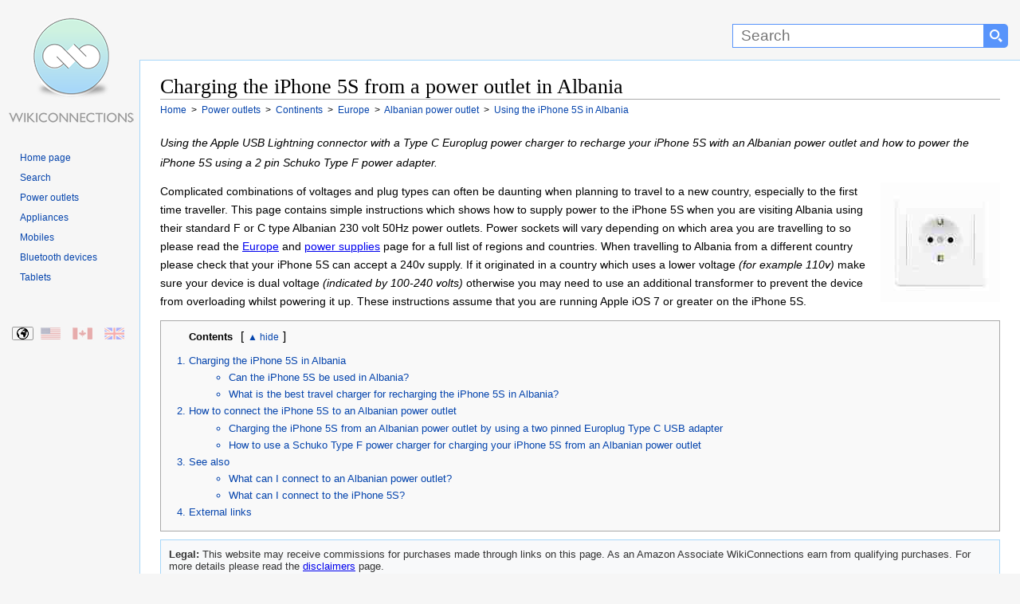

--- FILE ---
content_type: text/html
request_url: https://www.wikiconnections.org/power-supplies/continents/europe/how-to-connect-an-albanian-power-supply-to-the-iphone-5s
body_size: 15527
content:
<!DOCTYPE html>
<html lang="en">
<head>
<meta charset="utf-8" />
<meta name="viewport" content="width=device-width, initial-scale=1.0" />
<title>Charging your iPhone 5S in Albania</title>
<script>(function(w,d,s,l,i){w[l]=w[l]||[];w[l].push({'gtm.start':
new Date().getTime(),event:'gtm.js'});var f=d.getElementsByTagName(s)[0],
j=d.createElement(s),dl=l!='dataLayer'?'&l='+l:'';j.async=true;j.src=
'https://www.googletagmanager.com/gtm.js?id='+i+dl;f.parentNode.insertBefore(j,f);
})(window,document,'script','dataLayer','GTM-T2JCRM');</script>
<style type="text/css">html{height:100%;scroll-behavior:smooth}P{line-height:1.9em}.clear{clear:both}img{transition:all .2s ease-in}body{margin:0;padding:0;text-align:center;height:100%;min-height:100%}.layout #container{width:100%;margin:0 auto;border:0;text-align:left;height:100%}.layout #banner{height:75px;padding:0}.layout #banner .desktop{display:block;width:175px;height:75px;margin:0}#searchForm{float:right;margin:0;padding:0;height:75px;display:inline-block;white-space:nowrap}#s{margin-top:30px;width:300px;height:20px;padding:4px 4px 4px 10px;border:1px solid #5894fb;font-family:arial,sans-serif;font-size:19px;border-radius:0}#searchForm select{margin:30px 0 0 0;height:30px;border:1px solid #5894fb;font-family:arial,sans-serif;background-color:#5894fb;color:#fff;padding:3px 5px 0 5px}#searchForm input[type=submit]{float:right;margin:30px 15px 0 0;width:30px;height:30px;border:none;display:inline-block;background:url([data-uri]) center no-repeat #5894fb;background-size:16px 16px;border-top-right-radius:5px;border-bottom-right-radius:5px;border-top-left-radius:0;border-bottom-left-radius:0}#homeicon{display:none}.layout #sidebar{float:left;width:175px;padding:0}.layout #sidebar .desktop{display:block;width:175px;height:90px}A.mobile{display:none}.layout #content{margin:0 0 0 175px;padding:5px 25px 25px 25px;border-top:1px solid #a7d7f9;border-left:1px solid #a7d7f9;border-bottom:1px solid #a7d7f9}.layout #footer{padding:5px 25px 5px 200px}.layout #footer p{margin:0;padding:10px 0}.layout #footer a{text-decoration:none;margin-right:10px}.layout #footer a:first-child{color:#000}.layout #footer a:hover{text-decoration:underline}.clearfloat{clear:both;height:0;font-size:1px;line-height:0}body,html{font:100% sans-serif;background:#f6f6f6;color:#000}.layout #container{background:url(/images/site/WikiConnections.png) 10px 20px no-repeat;background-size:160px 137px}.layout #content{background:#fff}.layout #footer{background:#f6f6f6}h1,h1 A,h2,h2 A,h3,h3 A,h4,h4 A,h5,h5 A,h6,h6 A{font-family:"Linux Libertine",Georgia,Times,serif;color:#000;font-weight:400;margin:0;overflow:hidden;padding-top:.5em;padding-bottom:0;text-decoration:none}h1,h2,h3,h4,h5,h6{border-bottom:1px solid #aaa}h1{font-size:1.6em;line-height:1.2em}h2{font-size:135%;position:relative;line-height:1.5em;margin-bottom:4px;display:block;margin-top:0}h3.sub{border:none;font:0.85em sans-serif;color:#000;font-weight:700;line-height:1.7em;margin-top:20px}#category h3,.filter h3,.results h3,h2.sub,section h3{border:none;font:18px sans-serif;color:#333;font-weight:700;line-height:1.3em;padding:3px 0 3px 0}h2.sub,section h3{margin-top:30px}#category{margin-top:10px}#category h3{border-bottom:1px solid #ccc;margin:0 0 5px 5px}section h3.first{margin-top:5px}.group h3{font-size:1.1em}.group h4{border:none;font:90% sans-serif;font-weight:700}section#abroad{margin-top:10px}#content p{margin:0 0 .9em 0;line-height:1.9em;font-size:.85em}#introduction{min-height:150px}#introduction IMG{margin:0 0 5px 5px;float:right;width:150px;height:150px}#introduction p{padding-right:15px;line-height:1.7em}#introduction p SUP{line-height:1.7em}#content OL,#content UL{margin:.4em 0 .5em 0;line-height:1.9em;font-size:.85em}#content UL LI{line-height:1.9em}.caps LI::first-letter{text-transform:uppercase}#content UL UL{font-size:100%}#navigation{margin:20px 15px 0 0;line-height:12px}#navigation UL{margin:0 0 50px 0;padding-left:25px}#navigation UL LI{list-style-image:none;list-style-type:none;margin:0;padding:0;word-wrap:break-word;line-height:1.5em}#navigation A,#navigation P{width:100%;text-decoration:none;color:#0645ad;font-size:.75em;height:auto}#navigation A:hover{text-decoration:underline}#breadcrumbs{margin-top:3px;margin-bottom:20px}#breadcrumbs DIV{display:inline;font-size:.75em;line-height:1.5em}#breadcrumbs DIV A{color:#0645ad;text-decoration:none}#breadcrumbs DIV A:hover{text-decoration:underline}#toc{display:block;border:1px solid #aaa;background-color:#f9f9f9;padding:10px 10px 10px 10px;font-size:95%;margin:0 0 5px 0}#toc strong{color:#000;font-weight:700;margin:5px 10px 0 25px;overflow:hidden;font-size:.85em}#toc OL{padding-left:0;color:#0645ad;margin:15px 0 0 0;height:auto}#toc OL LI,#toc UL{margin-left:25px;padding-left:0;line-height:1.3em!important;margin-bottom:5px;font-size:1em}#toc OL LI A{text-decoration:none;color:#0645ad}#toc OL LI A:hover{text-decoration:underline}#toc.columns ol{height:auto;column-count:2;column-gap:5px;column-rule-width:1px;column-rule-style:solid;column-rule-color:#ddd;column-fill:balance;font-size:.85em}#toc.columns ol li{break-inside:avoid;font-weight:700;-webkit-margin-bottom-collapse:separate;-margin-bottom-collapse:separate}#toc.columns ol li ul li{font-weight:400}#toc.columns ol li ul{margin-left:5px;margin-bottom:15px;list-style:disc}#toc .compatibility LI A{line-height:1.8em;white-space:nowrap}@media only screen and (max-width :900px){#toc.columns ol li ul{margin-top:15px}}@media only screen and (min-width :768px){#toc.columns ol{column-count:2}}@media only screen and (min-width :1600px){#toc.columns ol{column-count:3}}@media only screen and (min-width :2200px){#toc.columns ol{column-count:4}}@media only screen and (min-width :2800px){#toc.columns ol{column-count:5}}#footer{font-size:.7em;line-height:1.5em}#content IMG{margin:0;cursor:help}.large{width:98%;max-width:640px;max-height:360px;height:auto;margin-bottom:25px}.thumbnail{display:inline-block;float:right;border:1px solid #999;padding:5px 5px 0 5px;margin:10px 0 10px 10px;background-color:#f9f9f9!important;-webkit-column-break-inside:avoid;page-break-inside:avoid;break-inside:avoid-column;display:table;text-align:center}.thumbnail figcaption,.thumbnail figure{margin:0;padding:0}.thumbnail img{border:1px solid #999}.thumbnail figcaption p{font-size:.75em!important;color:#333;clear:both;padding:0!important;margin:0!important}.thumbnail a{text-decoration:none}.group .thumbnail{margin:3px 0 5px 10px!important}@media only screen and (max-width :550px){.group .thumbnail{display:block;clear:both!important;float:left;width:95%;margin:10px 15px 10px 0!important}.group .thumbnail+h3{clear:both}.thumbnail IMG{width:100%;max-width:100%;height:auto}}Map area,img.Map{outline:0;clear:none}#content .youtube{margin:15px 0 3px 0}@media only screen and (min-width :900px){#also{overflow:hidden}#also li{line-height:1.5em;float:left;display:list-item;width:50%}}@media only screen and (min-width :1280px){#also li{width:33.33%}}@media only screen and (min-width :1400px){#also li{width:25%}}@media only screen and (min-width :300px){ul.country{height:auto;column-count:2;column-gap:35px;column-fill:balance;text-align:inherit;line-height:5em}ul.country li{list-style:square;margin-bottom:6px}}@media only screen and (min-width :600px){ul.country{column-count:3}}@media only screen and (min-width :1280px){ul.country{column-count:4}}@media only screen and (min-width :1600px){ul.country{column-count:5}}@media only screen and (min-width :2200px){ul.country{column-count:6}}@media only screen and (min-width :2800px){ul.country{column-count:7}}.external{white-space:nowrap}A.cite{text-decoration:none;font-size:.8em;vertical-align:super}A.cite:hover{text-decoration:underline}#external{column-count:2;column-gap:60px;column-fill:balance}#external LI A{padding-right:14px;margin-right:3px;background:url(/images/site/external.png) right top no-repeat;background-size:10px 10px;line-height:1.1em}#navbox{width:100%;border:1px solid #aaa;margin-top:20px;padding:1px}#navbox THEAD TR TD{background-color:#ccf!important;font-size:.85em!important;vertical-align:middle;text-align:center;color:#0645ad!important}#navbox TR TD{padding:10px;vertical-align:top;background-color:#f7f7f7;color:#252525}#navbox TR TD:first-child{background-color:#ddf;color:#252525;font-weight:700;vertical-align:middle;font-size:.75em}#navbox A{text-decoration:none;color:#3d6ebf}#navbox A:hover{text-decoration:underline}#navbox A:visited{color:#0645ad}#navbox UL{display:inline;list-style-type:disc;margin:0;padding:0;font-size:.75em}#navbox UL LI{display:inline;margin-right:3px;float:left}#navbox UL LI:after{content:" \00B7"}#navbox UL LI:last-child:after{content:none!important}#category UL.grid{margin:0;padding:5px 0 0 0}#category UL.grid LI{margin:0 5px 0 0;width:140px;height:175px;display:inline-block;text-align:center;vertical-align:top;line-height:1.4em}#category UL.grid LI A{display:block;width:100%;text-align:center;text-decoration:none;color:#3d6ebf;font-weight:700}#category UL.grid LI A:hover{text-decoration:underline}#category UL.grid LI A IMG{margin-left:22px;display:block;clear:both;-webkit-transition:all .5s;transition:all .5s;opacity:1}#category UL.grid LI A:hover IMG{opacity:.5}.email:after{content:"@wikiconnections.org"}.warning-container{display:block;padding-right:180px}.warning{border:1px solid #000;padding:10px;background-color:#ffe6f2;display:block;line-height:2em!important;margin:20px 0 20px 0;font-size:.9em}@media only screen and (max-width :780px){.layout #container{background:0 0}.layout #banner .desktop{display:none}#sidebar{display:block;width:100%!important;position:absolute;left:0;top:45px;background-color:#f9f9f9;height:60px;border-bottom:1px solid #a7d7f9;text-align:center;padding:0!important;margin:0!important}#banner{display:block;width:100%;position:fixed;top:0;z-index:1;background:#333;height:44px!important;border-bottom:1px solid #a7d7f9}#homeicon{display:inline-block;float:left;margin:7px 10px 0 7px;width:40px;height:30px;background:url([data-uri]) center no-repeat #5894fb;background-size:16px 16px;border-radius:5px}#searchForm{padding:0;margin:0;width:100%;height:auto;display:block;text-align:right}#s{margin:7px 0 0 0;width:45%;border-top-right-radius:0;border-bottom-right-radius:0;border-top-left-radius:5px;border-bottom-left-radius:5px}#searchForm select{display:none}#searchForm input[type=submit]{margin:7px 7px 0 0;float:right;width:40px}A.desktop{display:none}#logostrip{display:none!important}.external{white-space:inherit}#sidebar A.mobile{display:inline-block;background-image:url(/images/site/WikiConnections_Logo.png);background-size:263px 50px;background-repeat:no-repeat;background-position:left;margin:4px 2px 0 2px;width:263px;height:50px;white-space:nowrap}figcaption{text-align:center}figcaption P{font-size:1em}h1{font-size:1.3em;line-height:1.4em;margin-top:50px;padding:5px 0 5px 0;clear:both}h2,h3,h4,h5,h6{font-size:1.1em;line-height:1.5em}#breadcrumbs{margin-bottom:0;line-height:1.8em}#breadcrumbs DIV{margin:0 10px 3px 0}h1 A,h2 A,h3 A,h4 A,h5 A,h6 A{border:none}h2{font-size:1.2em;padding-bottom:10px;margin-top:20px}#navigation UL{display:none}.desktop{display:none}.layout #content{margin:50px 0 0 0;padding:10px;border:none}.top:after{margin-top:0}P{line-height:2em!important}#content{clear:both}#also LI,#content section LI,#external LI{margin-bottom:13px!important;line-height:2em}.layout #footer{padding:10px;border-top:1px solid #a7d7f9;text-align:center}#introduction IMG{margin:0;width:100px;height:100px}.warning-container{padding-right:120px}#external{display:list-item}#external LI A{display:inline-block;max-width:95%;background:0 0;padding-right:0;margin-right:0}#toc OL LI UL{display:none}#toc OL LI{margin-bottom:16px}#navbox tr td:last-child{line-height:2.4em}#navbox ul li{margin:0 18px 12px 0}}@media only screen and (max-width :480px){img.Map{width:100%}.warning-container{clear:both;padding:0}#introduction IMG{width:100px;height:100px;float:right}#s{width:45%}}.hide{display:none}.cta{text-align:center;padding:15px 50px 30px 50px;max-width:540px}.cta a{border:none;display:inline-block;padding:12px 50px 12px 18px;text-decoration:none;font-weight:700;color:#fff;font-size:1em;cursor:pointer;border-radius:7px;background:url(/images/site/arrow.png) center right no-repeat;background-size:35px 21px;transition:all .2s;box-shadow:0 5px #aaa;background-color:#dbb045}.cta a:hover{background-color:#f0c14b;box-shadow:0 3px #999}.cta a:active{box-shadow:0 3px #999;transform:translateY(2px)}.group{display:block;height:auto;margin:25px 0 15px 0;padding:10px;clear:both}.clearboth{clear:both}#connections{clear:both}.groupcolumn{column-count:2;column-gap:40px;column-rule-width:1px;column-rule-style:solid;column-fill:balance}@media only screen and (max-width :1280px){.groupcolumn{column-count:1!important}#external{column-count:1}}.group OL,.group section{break-inside:avoid;-webkit-margin-bottom-collapse:separate;-margin-bottom-collapse:separate;clear:both}.group section{padding-left:5px}.groupcolumn section:last-of-type{margin-bottom:50px}.group H2,.group H2 A{-webkit-column-span:all;column-span:all;font:1em sans-serif;color:#333;font-size:1.2em;font-weight:700;line-height:1.3em;margin:0 0 20px 0;padding:5px}.t0{border:1px solid #cedff2}.t0 h2{background-color:#cedff2;border:1px solid #a3b0bf}.t1{background-color:#f5faff;column-rule-color:#cedff2;border:1px solid #cedff2}.t1 h2{background-color:#cedff2;border:1px solid #a3b0bf}.t1 .thumbnail{border:1px solid #cedff2}.t1 .cta a{background-color:#848e9b}.t1 .cta a:hover{background-color:#96a3b1}.t1 .comp{border:none}.t1 .comp th:nth-child(1n+2){background-color:#848e9b;color:#fff}.t1 .comp td:first-child{background-color:#cedff2}.t1 .comp tr:hover td:nth-child(1n+2){background-color:#dfe6ef}.t2{background-color:#eef;column-rule-color:#c6c6ff;border:1px solid #c6c6ff}.t2 h2{background-color:#c6c6ff;border:1px solid #8282ff}.t2 .thumbnail{border:1px solid #c6c6ff}.t2 .cta a{background-color:#9191ba}.t2 .cta a:hover{background-color:#a3a3d1}.t2 .comp{border:none}.t2 .comp th:nth-child(1n+2){background-color:#9191ba;color:#fff}.t2 .comp td:first-child{background-color:#c6c6ff}.t2 .comp tr:hover td:nth-child(1n+2){background-color:#e6e6fb}.t3{background-color:#faf5ff;column-rule-color:#ddcef2;border:1px solid #ddcef2}.t3 h2{background-color:#ddcef2;border:1px solid #a3b0bf}.t3 .thumbnail{border:1px solid #ddcef2}.t3 .cta a{background-color:#8d849b}.t3 .cta a:hover{background-color:#a196b1}.t3 .comp{border:none}.t3 .comp th:nth-child(1n+2){background-color:#8d849b;color:#fff}.t3 .comp td:first-child{background-color:#ddcef2}.t3 .comp tr:hover td:nth-child(1n+2){background-color:#ede9f4}.t4{background-color:#f8f9fa;column-rule-color:#b0c4de;border:1px solid #b0c4de}.t4 h2{background-color:#b0c4de;border:1px solid #a2a9b1}.t4 .thumbnail{border:1px solid #b0c4de}.t4 .cta a{background-color:#606b7a}.t4 .cta a:hover{background-color:#717d8e}.t4 .comp{border:none}.t4 .comp th:nth-child(1n+2){background-color:#606b7a;color:#fff}.t4 .comp td:first-child{background-color:#b0c4de}.t4 .comp tr:hover td:nth-child(1n+2){background-color:#e2ebf8}.t5{background-color:#fdfbf6;column-rule-color:#efe7cf;border:1px solid #efe7cf}.t5 h2{background-color:#efe7cf;border:1px solid #d6c485}.t5 .thumbnail{border:1px solid #efe7cf}.t5 .cta a{background-color:#897d55}.t5 .cta a:hover{background-color:#9e9473}.t5 .comp{border:none}.t5 .comp th:nth-child(1n+2){background-color:#897d55;color:#fff}.t5 .comp td:first-child{background-color:#efe7cf}.t5 .comp tr:hover td:nth-child(1n+2){background-color:#f9f5ec}.t6{background-color:#faf4f1;column-rule-color:#e4c0b1;border:1px solid #e4c0b1}.t6 h2{background-color:#e4c0b1;border:1px solid #cf8d72}.t6 .thumbnail{border:1px solid #e4c0b1}.t6 .cta a{background-color:#a68c81}.t6 .cta a:hover{background-color:#bb9e91}.t6 .comp{border:none}.t6 .comp th:nth-child(1n+2){background-color:#a68c81;color:#fff}.t6 .comp td:first-child{background-color:#e4c0b1}.t6 .comp tr:hover td:nth-child(1n+2){background-color:#f5eeea}.t7{background-color:#fdf8f9;column-rule-color:#f0b9c8;border:1px solid #f4ccd7}.t7 h2{background-color:#f0b9c8;border:1px solid #f4ccd7}.t7 .thumbnail{border:1px solid #f4ccd7}.t7 .cta a{background-color:#c598a4}.t7 .cta a:hover{background-color:#dba9b6}.t7 .comp{border:none}.t7 .comp th:nth-child(1n+2){background-color:#c598a4;color:#fff}.t7 .comp td:first-child{background-color:#e4a4b5}.t7 .comp tr:hover td:nth-child(1n+2){background-color:#f8f2f4}.t8{background-color:#f9fcfa;column-rule-color:#c9decb;border:1px solid #c9decb}.t8 h2{background-color:#c9decb;border:1px solid #80b584}.t8 .thumbnail{border:1px solid #c9decb}.t8 .cta a{background-color:#808e82}.t8 .cta a:hover{background-color:#93a294}.t8 .comp{border:none}.t8 .comp th:nth-child(1n+2){background-color:#808e82;color:#fff}.t8 .comp td:first-child{background-color:#c9decb}.t8 .comp tr:hover td:nth-child(1n+2){background-color:#e9f3ea}.t9{background-color:#f5fffa;column-rule-color:#cef2e0;border:1px solid #cef2e0}.t9 h2{background-color:#c3d4cc;border:1px solid #a3bfb1}.t9 .thumbnail{border:1px solid #cef2e0}.t9 .cta a{background-color:#71847b}.t9 .cta a:hover{background-color:#849b8f}.t9 .comp{border:none}.t9 .comp th:nth-child(1n+2){background-color:#71847b;color:#fff}.t9 .comp td:first-child{background-color:#c3d4cc}.t9 .comp tr:hover td:nth-child(1n+2){background-color:#e9f8f0}:target,:target~DIV,:target~H3,:target~H4,:target~OL,:target~P,:target~SPAN,:target~UL{animation:highlight;animation-duration:3s;animation-timing-function:ease-in;animation-fill-mode:forwards;animation-delay:.2s;box-shadow:0 0 0 rgba(243,243,21,0)}@keyframes highlight{0%{background-color:initial;box-shadow:0 0 0 rgba(243,243,21,0)}10%{background:#f3f315;box-shadow:0 0 20px #f3f315}100%{background:initial;box-shadow:0 0 0 rgba(243,243,21,0)}}#regional{position:relative}#regional li{margin:0;padding:0;list-style:none;position:absolute;top:0}#regional a,#regional li{background-repeat:no-repeat;height:15px;display:block;width:25px;opacity:.3;transition:all .2s;border:1px solid #f6f6f6;border-radius:2px}#regional li:hover{opacity:1;outline:0;border-color:#a7d7f9;box-shadow:0 0 3px #a7d7f9}.active-region{opacity:1!important;border:1px solid #999!important}#regional-default{left:15px;background:url(/images/site/regions.png) 0 0}#regional-en-us{left:50px;background:url(/images/site/regions.png) -26px 0}#regional-en-ca{left:90px;background:url(/images/site/regions.png) -51px 0}#regional-en-gb{left:130px;background:url(/images/site/regions.png) -76px 0}#switch{position:absolute!important;appearance:none;display:none;clip:rect(0,0,0,0);height:1px;width:1px;border:0;overflow:hidden}#switch+label{font-size:.8em;color:#0645ad;display:inline-block;width:4em;text-align:center;user-select:none}#switch+label:hover{text-decoration:underline;cursor:pointer}#switch+label:after{content:" hide"}#switch:checked+label:after{content:"show"}#switch:checked~OL{display:none}#switch+label:before{content:"\25b2"}#switch:checked+label:before{content:"\25bc"}.comp{table-layout:fixed;width:100%;font-size:.85em;margin:15px 0 15px 0;border:2px solid #cedff2}.comp th{vertical-align:bottom;padding:15px 5px 15px 5px;text-align:center}.comp th a{color:#000}.comp th:nth-child(1n+2){background-color:#cedff2}.comp td:first-child{padding:10px;text-align:right;font-weight:700}.comp td:first-child a{color:#000}.comp td:first-child{background-color:#cee8f2}.comp .w{background-color:#fff!important;text-align:center!important}.comp tr:nth-child(2n+3) td:nth-child(1n+2){background-color:#fff}.comp tr:nth-child(2n+2) td:nth-child(1n+2){background-color:#eee}.comp tr:hover td:nth-child(1n+2){background-color:#e1eff0}.comp td{padding:5px;margin:0;text-align:center;word-wrap:break-word;min-width:100px;color:#000}.comp td a{color:#000}.comp td:first-child a,.comp th a{text-decoration:none}.comp a::first-letter,.comp td::first-letter,.comp th::first-letter{text-transform:capitalize}.comp .s{font-weight:700}.comp .cta{padding:10px 2px 16px 2px}.comp .cta a{padding:12px 40px 12px 10px;color:#fff}.comp td a img,.comp th a img{clear:both;margin-top:5px;width:100%;max-width:100px;height:auto}.comp sup{margin-left:10px}.comp td:first-child sup{display:block;clear:both;margin:12px 0 12px 0}@media only screen and (max-width :1200px){.comp{display:block;overflow-x:auto;width:100%}.comp::before{line-height:40px;padding-left:25px;content:"Scroll or rotate device to view comparison table";color:#777;background:url(/images/site/swipe.png) top left no-repeat;background-size:21px 16px}.comp td{padding:1px}.comp .cta{padding:15px 1px 25px 1px}.comp .cta a{padding:8px 16px 8px 16px;background-image:none}}.comp .l{font-size:5em;line-height:.6em;margin:0}.cred{color:#eb0003}.cgrey{color:#666}.csilver{color:#999}.cgold{color:#c9b18b}.cpurple{color:#6d00a4}.disclaimer{display:block;background-color:#f9f9f9;padding:10px 10px 10px 10px;border:1px solid #a7d7f9;font-size:.8em;margin:10px 0 0 0;background:#f8f9fa;color:#333;visibility:hidden}</style><meta name="description" content="What is the best power charger you should buy to charge the iPhone 5S when staying in Albania." />
<link rel="canonical" href="https://www.wikiconnections.org/power-supplies/continents/europe/how-to-connect-an-albanian-power-supply-to-the-iphone-5s" />
<link rel="alternate" href="https://www.wikiconnections.org/power-supplies/continents/europe/how-to-connect-an-albanian-power-supply-to-the-iphone-5s" hreflang="x-default" />
<link rel="alternate" href="https://en-us.wikiconnections.org/power-supplies/continents/europe/how-to-connect-an-albanian-power-supply-to-the-iphone-5s" hreflang="en-us" />
<link rel="alternate" href="https://en-ca.wikiconnections.org/power-supplies/continents/europe/how-to-connect-an-albanian-power-supply-to-the-iphone-5s" hreflang="en-ca" />
<link rel="alternate" href="https://en-gb.wikiconnections.org/power-supplies/continents/europe/how-to-connect-an-albanian-power-supply-to-the-iphone-5s" hreflang="en-gb" />   
<meta name="robots" content="index, follow" />
<meta name="copyright" content="2025 WikiConnections.org" />
<link rel="icon" type="image/png" sizes="32x32" href="/images/icons/favicon-32x32.png">
<link rel="icon" type="image/png" sizes="16x16" href="/images/icons/favicon-16x16.png">
<link rel="shortcut icon" href="/images/icons/favicon.ico">
<link rel="apple-touch-icon" sizes="180x180" href="/images/icons/apple-touch-icon.png">
<link rel="manifest" href="/images/icons/site.webmanifest">
<link rel="mask-icon" href="/images/icons/safari-pinned-tab.svg" color="#5bbad5">
<meta name="msapplication-TileColor" content="#00aba9">
<meta name="msapplication-TileImage" content="/images/icons/mstile-144x144.png">
<meta name="msapplication-config" content="/images/icons/browserconfig.xml">
<meta name="theme-color" content="#ffffff">
</head>
<body class="layout">
<noscript><iframe src="https://www.googletagmanager.com/ns.html?id=GTM-T2JCRM"
    height="0" width="0" style="display:none;visibility:hidden"></iframe></noscript>
<div id="container">
    <div id="banner" role="banner">
        <form method="get" action="/search/" id="searchForm">
        <a href="/" title="Homepage" id="homeicon" rel="nofollow"></a>
        <input type="text" name="s" id="s"  size="50" maxlength="100" placeholder="Search" label="Search" aria-label="Search"><input type="submit" value="" name="Search" aria-label="Search button">
        </form>
        <a href="/" title="WikiConnections" class="desktop"></a>
    </div>
    <div id="sidebar"><a href="/" title="WikiConnections" class="desktop" id="logostrip" rel="nofollow"></a><a href="/" title="WikiConnections" class="mobile" rel="nofollow"></a>
        <div id="navigation" role="navigation">
            <ul>
                <li><a href="/" title="WikiConnections">Home page</a></li>
                <li><a href="/search/" title="Search" rel="nofollow">Search</a></li>                
                <li><a href="/power-supplies/" title="Power outlets" rel="nofollow">Power outlets</a></li>
                <li><a href="/appliances/" title="Appliances" rel="nofollow">Appliances</a></li>
                <li><a href="/mobiles/" title="Mobiles" rel="nofollow">Mobiles</a></li>
                <li><a href="/bluetooth-devices/" title="Bluetooth devices" rel="nofollow">Bluetooth devices</a></li>
                <li><a href="/tablets/" title="Tablets" rel="nofollow">Tablets</a></li>
            </ul>


            			<ul id="regional">

				<li id="regional-default" class="active-region"><a href="https://www.wikiconnections.org/power-supplies/continents/europe/how-to-connect-an-albanian-power-supply-to-the-iphone-5s" title="Charging your iPhone 5S in Albania - Global"></a></li>

				<li id="regional-en-us" class="regional-en-us"><a href="https://en-us.wikiconnections.org/power-supplies/continents/europe/how-to-connect-an-albanian-power-supply-to-the-iphone-5s" title="Charging your iPhone 5S in Albania - US"></a></li>

				<li id="regional-en-ca" class="regional-en-ca"><a href="https://en-ca.wikiconnections.org/power-supplies/continents/europe/how-to-connect-an-albanian-power-supply-to-the-iphone-5s" title="Charging your iPhone 5S in Albania - Canadian"></a></li>

				<li id="regional-en-gb" class="regional-en-gb"><a href="https://en-gb.wikiconnections.org/power-supplies/continents/europe/how-to-connect-an-albanian-power-supply-to-the-iphone-5s" title="Charging your iPhone 5S in Albania - UK"></a></li>

			</ul>
            		</div>
    </div>

<div itemscope itemtype="https://schema.org/Thing"><meta itemprop="name" content="iPhone 5S" /><div itemscope itemtype="https://schema.org/Thing"><meta itemprop="name" content="Albanian power outlet" /><div itemscope itemtype="https://schema.org/PostalAddress"><meta itemprop="addressCountry" content="Albania" /></div>
    
    <div id="content">
        <main role="main" itemscope itemtype="https://schema.org/FAQPage">
            <article role="article">
                <header><h1 role="heading" itemprop="name" aria-level="1">Charging the iPhone 5S from a power outlet in Albania</h1></header>

                <div id="breadcrumbs" role="navigation" vocab="https://schema.org/" typeof="BreadcrumbList">
                            <div property="itemListElement" typeof="ListItem">
                                <a href="/" title="WikiConnections" property="item" typeof="WebPage">
                                    <span property="name">Home</span>
                                </a>
                                <meta property="position" content="1">                                
                            </div>
                            <div property="itemListElement" typeof="ListItem">
                                &nbsp;&gt;&nbsp;
                                <a href="/power-supplies/" title="Power outlets" property="item" typeof="WebPage">
                                    <span property="name">Power outlets</span>
                                </a>
                                <meta property="position" content="2">
                            </div>
                            <div property="itemListElement" typeof="ListItem">
                                &nbsp;&gt;&nbsp;
                                <a href="/power-supplies/continents/" title="Continents" property="item" typeof="WebPage">
                                    <span property="name">Continents</span>
                                </a>
                                <meta property="position" content="3">
                            </div>
                            <div property="itemListElement" typeof="ListItem">
                                &nbsp;&gt;&nbsp;
                                <a href="/power-supplies/continents/europe/" title="Europe" property="item" typeof="WebPage">
                                    <span property="name">Europe</span>
                                </a>
                                <meta property="position" content="4">
                            </div>

    <div property="itemListElement" typeof="ListItem">
        &nbsp;&gt;&nbsp;
        <a href="/power-supplies/continents/europe/what-can-i-connect-to-an-albanian-power-supply" title="What can I connect to an Albanian power outlet?" property="item" typeof="WebPage">
            <span property="name">
            Albanian power outlet
            </span>
        </a>
        <meta property="position" content="5">
    </div>
    
    <div property="itemListElement" typeof="ListItem">
        &nbsp;&gt;&nbsp;
        <a href="/power-supplies/continents/europe/how-to-connect-an-albanian-power-supply-to-the-iphone-5s" title="How to use the iPhone 5S in Albania" property="item" typeof="WebPage">
            <span property="name">
            Using the iPhone 5S in Albania
            </span>
        </a>
        <meta property="position" content="6">        
    </div>                
                </div>
				<p id='articledescription'><em>Using the Apple USB Lightning connector with a Type C Europlug power charger to recharge your iPhone 5S with an Albanian power outlet and how to power the iPhone 5S using a 2 pin Schuko Type F power adapter.</em></p>

                <div id='introduction'><img itemprop='image' src='https://www.wikiconnections.org/images/devices/150x150/albanian-power-supply.jpg' alt='Albanian power outlet' title='Albanian power outlet' width='150' height='150'/>			<p>Complicated combinations of voltages and plug types can often be daunting when planning to travel to a new country, especially to the first time traveller. This page contains simple instructions which shows how to supply power to the iPhone 5S when you are visiting Albania using their standard F or C type Albanian 230 volt 50Hz power outlets. Power sockets will vary depending on which area you are travelling to so please read the <a href='/power-supplies/continents/europe/' title='Europe list'>Europe</a> and <a href='/power-supplies/'>power supplies</a> page for a full list of regions and countries. When travelling to Albania from a different country please check that your iPhone 5S can accept a 240v supply. If it originated in a country which uses a lower voltage <em>(for example 110v)</em> make sure your device is dual voltage <em>(indicated by 100-240 volts)</em> otherwise you may need to use an additional transformer to prevent the device from overloading whilst powering it up. These instructions assume that you are running Apple iOS 7 or greater on the iPhone 5S.</p>
</div>			<div id="toc"  role="navigation">
			<strong>Contents</strong><input type='checkbox' name='switch' id='switch' />&lbrack;<label for='switch'></label>&rbrack;
				<ol>
			<li><a href="#charging-the-iphone-5s-in-albania">Charging the iPhone 5S in Albania</a><ul>
			<li><a href="#heading-2633">Can the iPhone 5S be used in Albania?</a></li>
			<li><a href="#heading-22">What is the best travel charger for recharging the iPhone 5S in Albania?</a></li>
			</ul></li>					<li><a href='#connections' title='A page showing how to charge your iPhone 5S with an Albanian power outlet with the USB Lightning Apple cable with a Type C Europlug power adapter.'>How to connect the iPhone 5S to an Albanian power outlet</a><ul>
					<li><a href='#charging-the-iphone-5s-from-an-albanian-power-outlet-by-using-a-two-pinned-europlug-type-c-usb-adapter' title='A page showing how to charge your iPhone 5S with an Albanian power outlet with the USB Lightning Apple cable with a Type C Europlug power adapter.'>Charging the iPhone 5S from an Albanian power outlet by using a two pinned Europlug Type C USB adapter</a></li>
					<li><a href='#how-to-use-a-schuko-type-f-power-charger-for-charging-your-iphone-5s-from-an-albanian-power-outlet' title='A guide showing how to charge your iPhone 5S with an Albanian power outlet using the USB Lightning Apple cable and a Type F Schuko power adapter.'>How to use a Schuko Type F power charger for charging your iPhone 5S from an Albanian power outlet</a></li>
</ul></li>
					<li><a href='#albanian-power-supply-and-iphone-5s-connections' title='What can I connect to an Albanian power outlet and the iPhone 5S?' rel='nofollow'>See also</a>
						<ul><li><a href='/power-supplies/continents/europe/what-can-i-connect-to-an-albanian-power-supply' title='What can I connect to an Albanian power outlet?'>What can I connect to an Albanian power outlet?</a></li>
						<li><a href='/mobiles/mobile-phones/apple/what-can-i-connect-to-the-iphone-5s' title='What can I connect to the iPhone 5S?'>What can I connect to the iPhone 5S?</a></li>
</ul></li>
					<li><a href='#albanian-power-supply-and-iphone-5s-links' title='External links for how to connect an Albanian power outlet to the iPhone 5S' rel='nofollow'>External links</a></li>

				</li></ul>
			</div>



<div class='disclaimer'><strong>Legal:</strong> This website may receive commissions for purchases made through links on this page. As an Amazon Associate WikiConnections earn from qualifying purchases. For more details please read the <a href='/about/disclaimer#affiliates' title='Disclaimer' rel='nofollow'>disclaimers</a> page.</div><div>
		<div class="clearboth"></div></div><div ><h2 aria-level="2" id="charging-the-iphone-5s-in-albania">Charging the iPhone 5S in Albania</h2>

                                <section>
                                    <div itemscope itemprop="mainEntity" itemtype="https://schema.org/Question">
                                        <h3 aria-level="3" id="heading-2633" itemprop="name" class="first">Can the iPhone 5S be used in Albania?</h3>
                                        <div itemscope itemprop="acceptedAnswer" itemtype="https://schema.org/Answer">
                                            <div itemprop="text"><p>Yes, you can connect the iPhone 5S to an Albanian power outlet.</p></div>
                                        </div>
                                        <a itemprop="url" href="https://www.wikiconnections.org/power-supplies/continents/europe/how-to-connect-an-albanian-power-supply-to-the-iphone-5s#heading-2633" class="hide" rel="nofollow"></a>
                                        <time datetime="2017-08-04 15-32-04" itemprop="dateModified" content="2017-08-04T15-32-04Z" class="hide">2017-08-04</time>
                                                                                
                                    </div>
									
                                </section>
			<section><h3 aria-level="3" id="heading-22" >What is the best travel charger for recharging the iPhone 5S in Albania?</h3>
				<p>If you are travelling to multiple countries and bringing along more than your iPhone 5S then the best international travel adapter for Albania is a multiple USB port charger which includes compatible plugs like a <a href='https://www.amazon.com/MINIX-NEO-P3-Charging-Compatible/dp/B09JKJ1QRJ?crid=S84HAVEBIYFI&dib=eyJ2IjoiMSJ9.[base64].XHQmZ3GoSAQkxjPRyp_er8mRNXWmSVMr1Xl_JA3Uhvw&dib_tag=se&keywords=MINIX+100W&qid=1744207733&s=electronics&sprefix=minix+100w%2Celectronics%2C160&sr=1-1&linkCode=ll1&tag=wikiconnections-20&linkId=f9d6988eaddb2b34fefd7e8cb0471d6d&language=en_US&ref_=as_li_ss_tl' title='Universal multi-device USB wall charger' class='external' rel='nofollow'>4 port USB travel charger</a>. Albanians use two different types of power outlets (types F and C) and bringing this ensures that you are covered for type C.</p>

<p>Because these types of chargers are supplied with interchangeable pins and can handle 100 volts - 240 volts it makes them ideal for over 100 countries around the world just by switching the supplied plugs over. If your type of iPhone 5S supports <em>Fast Charge</em> then you'll benefit from much quicker charging times by using one of these USB power adapters and additional support for more power demanding devices like tablets. This will also allow you to charge more than one device at once without needing to bring seperate travel chargers for your Albanian trip or using up additional power sockets. Only bringing a single international travel charger will also keep the weight and size down, making it ideal to fold up and store in hand baggage and convenient for charging your iPhone 5S at the airport or on your flight. Due to their space saving versatility these types of chargers can be used when back at home so when you're not travelling they can be used under your bedside table charging multiple tablets and smartphones with just a single power outlet.</p>

<p>We recommend buying this type of versatile power adapter online; the multipurpose power adapter illustrated is the <a href='https://www.amazon.com/MINIX-NEO-P3-Charging-Compatible/dp/B09JKJ1QRJ?crid=S84HAVEBIYFI&dib=eyJ2IjoiMSJ9.[base64].XHQmZ3GoSAQkxjPRyp_er8mRNXWmSVMr1Xl_JA3Uhvw&dib_tag=se&keywords=MINIX+100W&qid=1744207733&s=electronics&sprefix=minix+100w%2Celectronics%2C160&sr=1-1&linkCode=ll1&tag=wikiconnections-20&linkId=f9d6988eaddb2b34fefd7e8cb0471d6d&language=en_US&ref_=as_li_ss_tl' title='4 port USB travel charger' class='external' rel='nofollow'>universal multi-device USB wall charger</a> which has been tested successfully with multiple USB devices in numerous different countries around the world on a daily basis.</p><h3>Alternative travel adapter for Albania</h3><p>The <a href='https://www.amazon.com/MINIX-NEO-P3-Charging-Compatible/dp/B09JKJ1QRJ?crid=S84HAVEBIYFI&dib=eyJ2IjoiMSJ9.[base64].XHQmZ3GoSAQkxjPRyp_er8mRNXWmSVMr1Xl_JA3Uhvw&dib_tag=se&keywords=MINIX+100W&qid=1744207733&s=electronics&sprefix=minix+100w%2Celectronics%2C160&sr=1-1&linkCode=ll1&tag=wikiconnections-20&linkId=f9d6988eaddb2b34fefd7e8cb0471d6d&language=en_US&ref_=as_li_ss_tl' title='Universal multi-device USB wall charger' class='external' rel='nofollow'>4 port USB travel charger</a> is the most compact option for travellers from around the world who only have USB devices such as the iPhone 5S, but for those also wanting to use their domestic plugs the following power strips provide larger but more versatile solutions. All 3 power converters offer surge protection which is useful for travellers to counties with unstable power supplies. These travel adapters are supplied with interchangeable type C, I and G plugs covering Continental Europe, America, Australia, United Kingdom, Japan, China and over 150 destinations:</p><ul><li><a href="https://www.amazon.com/BESTEK-International-Adapter-Converter-Including/dp/B076SDM2BQ/ref=as_li_ss_tl?ie=UTF8&qid=1540821723&sr=8-6&keywords=BESTEK+Universal+Travel+Adapter&linkCode=ll1&tag=wikiconnections-20&linkId=4413fe4f163cc4912ebcfc24c99b08ff">BESTEK Portable International Travel Voltage Converter</a> - The BESTEK travel converter has <strong>4 USB charging ports</strong> with <strong>3 AC power outlets</strong> and is the best selling compact option for travellers originating from America visiting Albania.</li><li><a href="https://www.amazon.com/Converter-TESSAN-Universal-Converters-International/dp/B0D53QY5SD?pd_rd_w=6q0qR&content-id=amzn1.sym.00d8f370-c2ec-4432-aa57-10d669af24cb&pf_rd_p=00d8f370-c2ec-4432-aa57-10d669af24cb&pf_rd_r=Q4GKD6753QM0KFHGENWQ&pd_rd_wg=Nx2Qk&pd_rd_r=1b63f5be-2150-4bbb-adf0-3dc3773c99b5&pd_rd_i=B0D53QY5SD&psc=1&linkCode=ll1&tag=wikiconnections-20&linkId=6e7602e5c6e77958ae181beca0fa75fb&language=en_US&ref_=as_li_ss_tl">ORICO Traveling Outlet Surge Protector Power Strip</a> - Similarly having <strong>4 USB ports</strong> but only <strong>2 AC power outlets</strong> the Orico is also aimed at travellers originating from America using type B plugs and offers the same set of features as the BESTEK with 1 less AC outlet for almost half the price.</li><li><a href="https://www.amazon.com/BESTEK-International-Adapter-Converter-Including/dp/B076SDM2BQ?ie=UTF8&qid=1540821723&sr=8-6&keywords=BESTEK%2BUniversal%2BTravel%2BAdapter&th=1&linkCode=ll1&tag=wikiconnections-20&linkId=4ec0617fd462501772a0576809c93676&language=en_US&ref_=as_li_ss_tl">BESTEK International USB Travel Power Strip</a> - This power strip has just <strong>2 AC outlets</strong> but offers <strong>5 USB charging ports</strong>. This versatile power strip is compatible with both American plugs and popular plug types <em>A, D,E/F, G, H, I, L and N</em> making it suitable for a majority of travellers from around the world visiting Albania.&nbsp;<a href='#cite-8' rel='nofollow' title='Universal multi-device USB wall charger' class='cite'>[8]</a>&nbsp;<a href='#ad' rel='nofollow' title='Ad disclaimer.' class='cite'>[AD]</a></li></ul><a href='https://www.amazon.com/MINIX-NEO-P3-Charging-Compatible/dp/B09JKJ1QRJ?crid=S84HAVEBIYFI&dib=eyJ2IjoiMSJ9.[base64].XHQmZ3GoSAQkxjPRyp_er8mRNXWmSVMr1Xl_JA3Uhvw&dib_tag=se&keywords=MINIX+100W&qid=1744207733&s=electronics&sprefix=minix+100w%2Celectronics%2C160&sr=1-1&linkCode=ll1&tag=wikiconnections-20&linkId=f9d6988eaddb2b34fefd7e8cb0471d6d&language=en_US&ref_=as_li_ss_tl' rel='nofollow'><img src='https://www.wikiconnections.org/images/site/640x360/4-port-usb-travel-adapter-type-c.jpg' width='640' height='360' alt='What is the best travel charger for recharging the iPhone 5S in Albania?' title='4 port usb travel adapter type c' class='large'  loading='lazy'></a>
			</section></div>
<span id="connections"></span>				<section class='clearboth'>
					<h2 id='charging-the-iphone-5s-from-an-albanian-power-outlet-by-using-a-two-pinned-europlug-type-c-usb-adapter' role='heading' aria-level='2'>Charging the iPhone 5S from an Albanian power outlet by using a two pinned Europlug Type C USB adapter</h2>
<p><em>A page showing how to charge your iPhone 5S with an Albanian power outlet with the USB Lightning Apple cable with a Type C Europlug power adapter.</em></p>
					<ol>
<li>If you want to power the iPhone 5S using the Albanian power outlet you will need to use a <a href='https://www.amazon.com/gp/product/B07Y2ZNN6N?th=1&linkCode=ll1&tag=wikiconnections-20&linkId=82babddf4213ba4d1a5357f7f6c75e14&language=en_US&ref_=as_li_ss_tl' title='Conforming to Europlug specifications, the Type C USB power plug adapter incorporates two 4 mm rounded pins spaced 19 mm apart. It is engineered to adapt electrical outlets commonly found in Europe, converting them to USB-compatible charging ports.' rel='nofollow'>Type C USB power plug adapter</a>&nbsp;<sup title='Albania Wiki page'><a href='#cite-4' rel='nofollow'>[4]</a></sup> and a <a href='https://www.amazon.com/Apple-MUQW3AM-A-Lightning-Cable/dp/B0CX22K9TP?crid=2KUSQ2GQP8VFN&dib=eyJ2IjoiMSJ9.[base64].SuZxSBnYKBPYugdSFE6g3HVBkfjAUzAMgHnhcF0fYkA&dib_tag=se&keywords=Apple+Lightning+to+USB+Cable+%281m%29+%E2%80%8B%E2%80%8B%E2%80%8B%E2%80%8B%E2%80%8B%E2%80%8B%E2%80%8B&qid=1730457291&sprefix=apple+lightning+to+usb+cable+1m+%2Caps%2C241&sr=8-3&linkCode=ll1&tag=wikiconnections-20&linkId=23cbb624f23e5948837e81d99ef36f66&language=en_US&ref_=as_li_ss_tl' title='The Apple Lightning cable is a charging and syncing cable for more recent Apple devices and connects compatible iPhones and iPads to a USB port' rel='nofollow'>USB to Apple Lightning cable</a>&nbsp;<sup title='Albania Wiki page'><a href='#cite-5' rel='nofollow'>[5]</a></sup> - this USB cable is normally already included with your iPhone 5S.</li>
						<li>Start by plugging the Type C USB power plug adapter into the Albanian power outlet. The wall outlet <em>(sometimes called the <span class='external'><a href='https://www.iec.ch/worldplugs/typeC.htm' title='Type C power outlet' class='external'>Type C power outlet</a>&nbsp;<sup title='Type C power outlet'><a href='#cite-3'>[3]</a></sup></span> or Europlug)</em> is identified by the two adjacent holes for live and neutral pins. </li>
						<li>Connect one end of the USB to Apple Lightning cable into the mains power adapter and the other end into the Lightning connector on the iPhone 5S. You can find the Lightning connector on the iPhone 5S situated at the bottom of the iPhone 5S.</li>
						<li>Turn on the Albanian power outlet.</li>
						<li>The battery icon that appears in the top right corner of the phone will display a charge icon to indicate that the iPhone 5S is charging which typically takes roughly 60 to 240 minutes to fully recharge to full capacity.&nbsp;<a href='#ad' rel='nofollow' title='Ad disclaimer.' class='cite'>[AD]</a></li>
					</ol>

					<a href='https://www.wikiconnections.org/images/diagrams/191227/1200x800/d/d44a6a226f163c21a9a0c0a0e/Charging-the-iPhone-5S-from-an-Albanian-power-outlet-by-using-a-two-pinned-Europlug-Type-C-USB-adapter.jpg' title='Diagram of charging the iPhone 5S from an Albanian power outlet by using a two pinned Europlug Type C USB adapter'><img src='https://www.wikiconnections.org/images/diagrams/191227/640x360/d/d44a6a226f163c21a9a0c0a0e/Charging-the-iPhone-5S-from-an-Albanian-power-outlet-by-using-a-two-pinned-Europlug-Type-C-USB-adapter.jpg' class='large' itemprop='image' width='640' height='360' alt='Charging the iPhone 5S from an Albanian power outlet by using a two pinned Europlug Type C USB adapter' loading='lazy'></a>
				</section>


				<section class='clearboth'>
					<h2 id='how-to-use-a-schuko-type-f-power-charger-for-charging-your-iphone-5s-from-an-albanian-power-outlet' role='heading' aria-level='2'>How to use a Schuko Type F power charger for charging your iPhone 5S from an Albanian power outlet</h2>
<p><em>A guide showing how to charge your iPhone 5S with an Albanian power outlet using the USB Lightning Apple cable and a Type F Schuko power adapter.</em></p>
					<ol>
<li>If you want to charge the iPhone 5S from an Albanian power outlet you'll need to buy a <a href='https://www.amazon.com/Adapter-TESSAN-Germany-Outlets-Adaptor/dp/B0B41VPHG8?crid=1JIBZ8SSEEANC&dib=eyJ2IjoiMSJ9.[base64].-eFRkhvXVVlwzw5-QpV90YgTa_dFYNK2Uxkj9LKhgUY&dib_tag=se&keywords=Type%2BE%2BUSB%2Bpower%252&linkCode=ll1&tag=wikiconnections-20&linkId=0886e9cdfb3b380dcc2c513ff11f8bec&language=en_US&ref_=as_li_ss_tl' title='Compliant with Europlugs and CEE 7/17 specifications, the Type F or Schuko adapter is engineered to adapt German electrical power outlets into USB-compatible ports.' rel='nofollow'>Type F USB power plug adapter</a>&nbsp;<sup title='Albania Wiki page'><a href='#cite-7' rel='nofollow'>[7]</a></sup> and a <a href='https://www.amazon.com/Apple-MUQW3AM-A-Lightning-Cable/dp/B0CX22K9TP?crid=2KUSQ2GQP8VFN&dib=eyJ2IjoiMSJ9.[base64].SuZxSBnYKBPYugdSFE6g3HVBkfjAUzAMgHnhcF0fYkA&dib_tag=se&keywords=Apple+Lightning+to+USB+Cable+%281m%29+%E2%80%8B%E2%80%8B%E2%80%8B%E2%80%8B%E2%80%8B%E2%80%8B%E2%80%8B&qid=1730457291&sprefix=apple+lightning+to+usb+cable+1m+%2Caps%2C241&sr=8-3&linkCode=ll1&tag=wikiconnections-20&linkId=23cbb624f23e5948837e81d99ef36f66&language=en_US&ref_=as_li_ss_tl' title='The Apple Lightning cable is a charging and syncing cable for more recent Apple devices and connects compatible iPhones and iPads to a USB port' rel='nofollow'>USB to Apple Lightning cable</a>&nbsp;<sup title='Albania Wiki page'><a href='#cite-5' rel='nofollow'>[5]</a></sup> <em>(Apple will usually include this USB cable when you buy the iPhone 5S)</em>.</li>
						<li>Begin by taking the Type F USB power plug adapter and plugging it in the wall supply. The circular power supply <em>(sometimes called the Schuko outlet)</em> can be identified by the two 4.8mm round adjacent holes next to each other for live and neutral pins along with thin grounding clips at the top and bottom. </li>
						<li>Then connect the USB end of the USB to Apple Lightning cable into the mains power adapter and the other end into the Lightning connector on the iPhone 5S. You can find the Lightning connector on the iPhone 5S situated at the bottom of the iPhone 5S.</li>
						<li>Turn on the Albanian power outlet.</li>
						<li>The battery icon that you'll find in the top right hand corner of the mobile will display a charge icon to indicate that the iPhone 5S is powering up and takes roughly 60 to 240 minutes to fully recharge to full capacity.&nbsp;<a href='#ad' rel='nofollow' title='Ad disclaimer.' class='cite'>[AD]</a></li>
					</ol>

					<a href='https://www.wikiconnections.org/images/diagrams/191227/1200x800/d/d47a6a226f163f24a9a0c0d0b/How-to-use-a-Schuko-Type-F-power-charger-for-charging-your-iPhone-5S-from-an-Albanian-power-outlet.jpg' title='Diagram of how to use a Schuko Type F power charger for charging your iPhone 5S from an Albanian power outlet'><img src='https://www.wikiconnections.org/images/diagrams/191227/640x360/d/d47a6a226f163f24a9a0c0d0b/How-to-use-a-Schuko-Type-F-power-charger-for-charging-your-iPhone-5S-from-an-Albanian-power-outlet.jpg' class='large' itemprop='image' width='640' height='360' alt='How to use a Schuko Type F power charger for charging your iPhone 5S from an Albanian power outlet' loading='lazy'></a>
				</section>


<div></div>
				<h3 id='albanian-power-supply-and-iphone-5s-connections' role='heading' aria-level='3' class='clearboth'>See also</h3>
					<ul id='also'>
						<li><a href='/power-supplies/continents/europe/what-can-i-connect-to-an-albanian-power-supply' title='What can I connect to an Albanian power outlet?'>What can I connect to an Albanian power outlet?</a></li>
						<li><a href='/mobiles/mobile-phones/apple/what-can-i-connect-to-the-iphone-5s' title='What can I connect to the iPhone 5S?'>What can I connect to the iPhone 5S?</a></li>
			<li><a href='/mobiles/mobile-phones/apple/#can-i-charge-my-phone-in-europe'>Can I charge my phone in Europe?</a></li>
			<li><a href='/mobiles/mobile-phones/apple/#can-i-use-my-phone-in-europe'>Can I use my phone in Europe?</a></li>
			<li><a href='/power-supplies/continents/europe/#do-i-need-a-converter-for-my-phone-in-europe'>Do I need a converter for my phone in Europe?</a></li>
			<li><a href='/power-supplies/continents/europe/#will-my-phone-charger-work-in-europe'>Will my phone charger work in Europe?</a></li>
			<li><a href='/power-supplies/continents/europe/#what-are-the-dangers-of-using-the-wrong-mobile-phone-charger-in-europe'>What are the dangers of using the wrong mobile phone charger in Europe?</a></li>
			<li><a href='/power-supplies/continents/europe/#heading-3001'>What do I need to charge my phone in Europe?</a></li>
			<li><a href='/power-supplies/continents/europe/#how-to-call-the-us-from-europe'>How to call the US from Europe</a></li>
			<li><a href='/power-supplies/continents/europe/#what-plug-sockets-are-used-in-europe'>Which outlets are used in Europe?</a></li>
			<li><a href='/power-supplies/continents/europe/#heading-2999'>Will my hairdryer work in Europe?</a></li>
			<li><a href='/power-supplies/continents/europe/#will-my-hair-straighteners-work-in-europe'>Will my hair straighteners work in Europe?</a></li>
			<li><a href='/power-supplies/continents/europe/#what-is-the-cheapest-airport-to-fly-into-in-europe'>What is the cheapest airport to fly into in Europe?</a></li>
			<li><a href='/power-supplies/continents/europe/#how-to-travel-europe-by-train'>How to travel Europe by train</a></li>
			<li><a href='/power-supplies/continents/europe/#how-much-is-a-europass'>How much is a Europass?</a></li>
			<li><a href='/power-supplies/continents/europe/#can-i-buy-rail-europe-tickets-at-the-station'>Can I buy Rail Europe tickets at the station?</a></li>
			<li><a href='/power-supplies/continents/europe/#can-i-buy-a-rail-pass-in-europe'>Can I buy a rail pass in Europe?</a></li>
			<li><a href='/power-supplies/continents/europe/#can-i-buy-eurostar-tickets-on-the-station'>Can I buy Eurostar tickets on the station?</a></li>
			<li><a href='/power-supplies/continents/europe/#where-can-i-buy-euros-from'>Where can I buy Euros from?</a></li>
			<li><a href='/power-supplies/continents/europe/#what-denominations-do-euros-come-in'>What denominations do Euros come in?</a></li>
			<li><a href='/power-supplies/continents/europe/#can-i-buy-euros-at-any-bank'>Can I buy Euros at any bank?</a></li>
			<li><a href='/power-supplies/continents/europe/#how-do-i-convert-dollars-to-euros'>How do I convert dollars to Euros?</a></li>
			<li><a href='/power-supplies/continents/europe/#can-i-buy-euros-with-a-credit-card'>Can I buy Euros with a credit card?</a></li>
			<li><a href='/power-supplies/continents/europe/#does-sweden-use-the-euro'>Does Sweden use the Euro?</a></li>
			<li><a href='/power-supplies/continents/europe/#does-the-united-kingdom-use-the-euro'>Does the United Kingdom use the Euro?</a></li>
			<li><a href='/power-supplies/continents/europe/#does-denmark-use-the-euro'>Does Denmark use the Euro?</a></li>
			<li><a href='/power-supplies/continents/europe/#how-long-can-an-american-stay-in-europe-for'>How long can an American stay in Europe for?</a></li>
			<li><a href='/power-supplies/continents/europe/#which-countries-are-in-the-schengen-area'>Which countries are in the Schengen Area?</a></li>
			<li><a href='/power-supplies/continents/europe/#what-is-the-most-spoken-language-in-europe'>What is the most spoken language in Europe?</a></li>
			<li><a href='/power-supplies/continents/europe/#how-many-different-languages-are-spoken-in-europe'>How many different languages are spoken in Europe?</a></li>
			<li><a href='/power-supplies/continents/europe/#how-many-countries-are-there-in-europe'>How many countries are there in Europe?</a></li>
			<li><a href='/power-supplies/continents/europe/#what-countries-are-in-eastern-europe'>What countries are in Eastern Europe?</a></li>
			<li><a href='/power-supplies/continents/europe/#what-countries-are-in-western-europe'>What countries are in Western Europe?</a></li>
			<li><a href='/power-supplies/continents/europe/#what-is-northern-europe'>What is Northern Europe?</a></li>
			<li><a href='/power-supplies/continents/europe/#what-countries-are-not-in-the-european-union'>What countries are not in the European Union?</a></li>
					</ul>

				<h3 id='albanian-power-supply-and-iphone-5s-links' role='heading' aria-level='3'>External links</h3>
				<p><span id='ad'>We endeavour to ensure that links on this page are periodically checked and correct for suitability. This website may receive commissions for purchases made through links on this page. As an Amazon Associate WikiConnections earn from qualifying purchases. For more details please read the <a href='/about/disclaimer#affiliates' title='Disclaimer' rel='nofollow'>disclaimers</a> page.</span></p>
<style>.disclaimer {visibility:visible;}</style>
					<ol id='external'>
						<li id='cite-1'><a href='https://en.wikipedia.org/wiki/Albania' title='Albania Wiki page'>Wikipedia</a> - Albania Wiki page</li>
						<li id='cite-2'><a href='https://manuals.info.apple.com/MANUALS/1000/MA1565/en_US/iphone_user_guide.pdf' title='official iPhone user guide'>Apple</a> - official iPhone user guide</li>
						<li id='cite-3'><a href='https://www.iec.ch/worldplugs/typeC.htm' title='Type C power outlet'>iec.ch</a> - Type C power outlet</li>
						<li id='cite-4'><a href='https://www.amazon.com/gp/product/B07Y2ZNN6N?th=1&linkCode=ll1&tag=wikiconnections-20&linkId=82babddf4213ba4d1a5357f7f6c75e14&language=en_US&ref_=as_li_ss_tl' title='Conforming to Europlug specifications, the Type C USB power plug adapter incorporates two 4 mm rounded pins spaced 19 mm apart. It is engineered to adapt electrical outlets commonly found in Europe, converting them to USB-compatible charging ports.' rel='nofollow'>Type C USB power plug adapter</a> - Conforming to Europlug specifications, the Type C USB power plug adapter incorporates two 4 mm rounded pins spaced 19 mm apart. It is engineered to adapt electrical outlets commonly found in Europe, converting them to USB-compatible charging ports..</li>
						<li id='cite-5'><a href='https://www.amazon.com/Apple-MUQW3AM-A-Lightning-Cable/dp/B0CX22K9TP?crid=2KUSQ2GQP8VFN&dib=eyJ2IjoiMSJ9.[base64].SuZxSBnYKBPYugdSFE6g3HVBkfjAUzAMgHnhcF0fYkA&dib_tag=se&keywords=Apple+Lightning+to+USB+Cable+%281m%29+%E2%80%8B%E2%80%8B%E2%80%8B%E2%80%8B%E2%80%8B%E2%80%8B%E2%80%8B&qid=1730457291&sprefix=apple+lightning+to+usb+cable+1m+%2Caps%2C241&sr=8-3&linkCode=ll1&tag=wikiconnections-20&linkId=23cbb624f23e5948837e81d99ef36f66&language=en_US&ref_=as_li_ss_tl' title='The Apple Lightning cable is a charging and syncing cable for more recent Apple devices and connects compatible iPhones and iPads to a USB port' rel='nofollow'>USB to Apple Lightning cable</a> - The Apple Lightning cable is a charging and syncing cable for more recent Apple devices and connects compatible iPhones and iPads to a USB port.</li>
						<li id='cite-6'><a href='https://www.iec.ch/worldplugs/typeF.htm' title='Type F power outlet'>iec.ch</a> - Type F power outlet</li>
						<li id='cite-7'><a href='https://www.amazon.com/Adapter-TESSAN-Germany-Outlets-Adaptor/dp/B0B41VPHG8?crid=1JIBZ8SSEEANC&dib=eyJ2IjoiMSJ9.[base64].-eFRkhvXVVlwzw5-QpV90YgTa_dFYNK2Uxkj9LKhgUY&dib_tag=se&keywords=Type%2BE%2BUSB%2Bpower%252&linkCode=ll1&tag=wikiconnections-20&linkId=0886e9cdfb3b380dcc2c513ff11f8bec&language=en_US&ref_=as_li_ss_tl' title='Compliant with Europlugs and CEE 7/17 specifications, the Type F or Schuko adapter is engineered to adapt German electrical power outlets into USB-compatible ports.' rel='nofollow'>Type F USB power plug adapter</a> - Compliant with Europlugs and CEE 7/17 specifications, the Type F or Schuko adapter is engineered to adapt German electrical power outlets into USB-compatible ports..</li>
						<li id='cite-8'><a href='https://www.amazon.com/MINIX-NEO-P3-Charging-Compatible/dp/B09JKJ1QRJ?crid=S84HAVEBIYFI&dib=eyJ2IjoiMSJ9.[base64].XHQmZ3GoSAQkxjPRyp_er8mRNXWmSVMr1Xl_JA3Uhvw&dib_tag=se&keywords=MINIX+100W&qid=1744207733&s=electronics&sprefix=minix+100w%2Celectronics%2C160&sr=1-1&linkCode=ll1&tag=wikiconnections-20&linkId=f9d6988eaddb2b34fefd7e8cb0471d6d&language=en_US&ref_=as_li_ss_tl' title='4 port USB travel charger' rel='nofollow'>Universal multi-device USB wall charger</a> - Designed for international use, universal wall chargers includes interchangeable regional plug heads which supports 100V to 240V voltages, making them ideal for powering USB devices in over 150 countries..</li>
					</ol>

                
            </article>
        </main>



	</div>

</div></div>
	
	
	<br class="clearfloat" />
	<div id="footer" role="contentinfo">
        	<p>&copy; 2025 <a href='/' id='footerHome'>WikiConnections.org</a> <a href="/about/" title="About WikiConnections" rel="nofollow">About</a> <a href="/about/#contact" title="Contact WikiConnections" rel="nofollow">Contact</a> <a href="/about/cookies" title="Cookies Policy" rel="nofollow">Cookies</a> <a href="/about/disclaimer" title="Disclaimer" rel="nofollow">Disclaimer</a> <a href="/about/privacy" title="Privacy Policy" rel="nofollow">Privacy</a> <a href="/about/terms" title="Terms of Use" rel="nofollow">Terms</a> <a href="/search/" title="Search WikiConnections" rel="nofollow">Search</a><br>
           <span title='Product prices and availability are accurate as of the date/time indicated and are subject to change. Any price and availability information displayed on Amazon at the time of purchase will apply to the purchase of this product.'>Product availability last checked on Wednesday 9<sup>th</sup> Apr 2025 04:15 UTC</span>, this page was last modified on Wednesday 9<sup>th</sup> Apr 2025 and took <span title='Great Scott!'>1.21 GigaWatts</span> to generate in 0.12 seconds.</p>
	</div>
</div>
</body>
<script type="application/ld+json">
  {
	"@context": "http://schema.org",
	"mainEntityOfPage":{
		"@type":"WebPage",
		"@id":"https://www.wikiconnections.org/power-supplies/continents/europe/how-to-connect-an-albanian-power-supply-to-the-iphone-5s"
	},
	"@type": "TechArticle",
	"headline": "Charging your iPhone 5S in Albania",
    "datePublished": "2025-04-09T17:11:36+00:00",
    "dateModified": "2025-04-09T19:25:17+00:00",
		"image": {
	 "@type": "ImageObject",
	  "url": "https://www.wikiconnections.org/images/diagrams/191227/1200x800/d/d44a6a226f163c21a9a0c0a0e/Charging-the-iPhone-5S-from-an-Albanian-power-outlet-by-using-a-two-pinned-Europlug-Type-C-USB-adapter.jpg",
	  "height": 360,
	  "width": 640
	}, 
	"description": "Using the Apple USB Lightning connector with a Type C Europlug power charger to recharge your iPhone 5S with an Albanian power outlet and how to power the iPhone 5S using a 2 pin Schuko Type F power adapter.",
	"author": {
		"@type": "Organization",
		"name": "WikiConnections",
		"url": "https://www.wikiconnections.org"		
	},
	"publisher": {
		"@type": "Organization",
		"name": "WikiConnections",
		"url": "https://www.wikiconnections.org",		
		"logo": {
		  "@type": "ImageObject",
		  "url": "https://www.wikiconnections.org/images/site/WikiConnections-AMP.png",
		  "width": 600,
		  "height": 60
		}
	  }
  }
</script>


</html>
